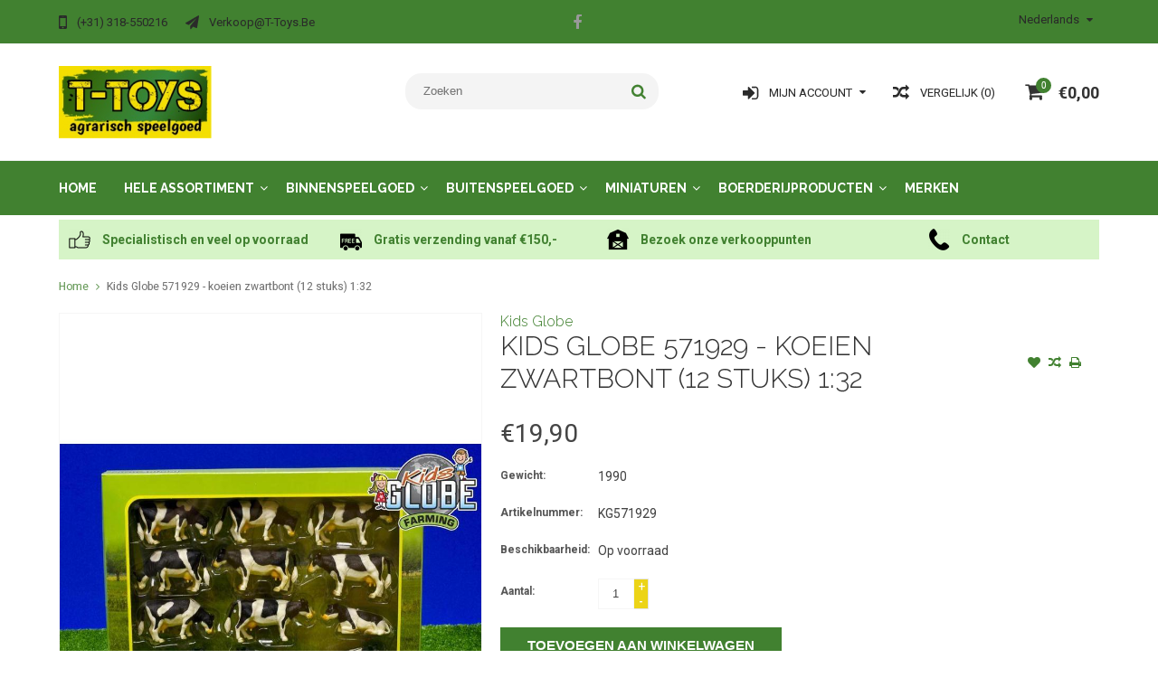

--- FILE ---
content_type: text/html;charset=utf-8
request_url: https://www.t-toys.be/kids-globe-kids-globe-571929-koeien-zwartbont-12-s.html
body_size: 9743
content:
<!DOCTYPE html>
<html lang="nl">
  <head>
    <meta charset="utf-8"/>
<!-- [START] 'blocks/head.rain' -->
<!--

  (c) 2008-2026 Lightspeed Netherlands B.V.
  http://www.lightspeedhq.com
  Generated: 21-01-2026 @ 15:06:44

-->
<link rel="canonical" href="https://www.t-toys.be/kids-globe-kids-globe-571929-koeien-zwartbont-12-s.html"/>
<link rel="alternate" href="https://www.t-toys.be/index.rss" type="application/rss+xml" title="Nieuwe producten"/>
<meta name="robots" content="noodp,noydir"/>
<meta name="google-site-verification" content="7hvmItHLxDCKycLLcFzV9ZO1O8nz57iV4Y-XCaEOEXo"/>
<meta property="og:url" content="https://www.t-toys.be/kids-globe-kids-globe-571929-koeien-zwartbont-12-s.html?source=facebook"/>
<meta property="og:site_name" content="T-Toys België"/>
<meta property="og:title" content="Kids Globe 571929 - koeien zwartbont (12 stuks) 1:32"/>
<meta property="og:description" content="Kids Globe 571929 - koeien zwartbont (12 stuks) 1:32"/>
<meta property="og:image" content="https://cdn.webshopapp.com/shops/225431/files/155774837/kids-globe-kids-globe-571929-koeien-zwartbont-12-s.jpg"/>
<!--[if lt IE 9]>
<script src="https://cdn.webshopapp.com/assets/html5shiv.js?2025-02-20"></script>
<![endif]-->
<!-- [END] 'blocks/head.rain' -->
    <title>Kids Globe 571929 - koeien zwartbont (12 stuks) 1:32 - T-Toys België</title>
    <!-- Google Tag Manager -->
	<script>(function(w,d,s,l,i){w[l]=w[l]||[];w[l].push({'gtm.start':
	new Date().getTime(),event:'gtm.js'});var f=d.getElementsByTagName(s)[0],
	j=d.createElement(s),dl=l!='dataLayer'?'&l='+l:'';j.async=true;j.src=
	'https://www.googletagmanager.com/gtm.js?id='+i+dl;f.parentNode.insertBefore(j,f);
	})(window,document,'script','dataLayer','GTM-P7NV9Z3');</script>
	<!-- End Google Tag Manager -->
    <meta name="description" content="Kids Globe 571929 - koeien zwartbont (12 stuks) 1:32" />
    <meta name="keywords" content="Kids, Globe, Kids, Globe, 571929, -, koeien, zwartbont, (12, stuks), 1:32, t-toys, speelgoed, agrarisch, agrarisch speelgoed, boerderij speelgoed, trekker, speelgoedtrekker, speelgoedtractor, traptrekker, traptractor, miniaturen" />
    <meta http-equiv="X-UA-Compatible" content="IE=edge,chrome=1">
    <meta name="viewport" content="width=device-width, initial-scale=1, maximum-scale=1" /> 
    <meta name="apple-mobile-web-app-capable" content="yes">
    <meta name="apple-mobile-web-app-status-bar-style" content="black">
    
    
    <link rel="shortcut icon" href="https://cdn.webshopapp.com/shops/225431/themes/137216/assets/favicon.ico?20210526191857" type="image/x-icon" />
    <link href='//fonts.googleapis.com/css?family=Roboto:400,300,500,600,700' rel='stylesheet' type='text/css'>
    <link href='//fonts.googleapis.com/css?family=Raleway:400,300,500,600,700' rel='stylesheet' type='text/css'>
    <link rel="shortcut icon" href="https://cdn.webshopapp.com/shops/225431/themes/137216/assets/favicon.ico?20210526191857" type="image/x-icon" /> 
    <link rel="stylesheet" href="https://cdn.webshopapp.com/shops/225431/themes/137216/assets/bootstrap.css?20221213084917" />
    <link rel="stylesheet" href="https://cdn.webshopapp.com/shops/225431/themes/137216/assets/font-awesome-min.css?20221213084917" />
    
    <link rel="stylesheet" href="https://cdn.webshopapp.com/assets/gui-2-0.css?2025-02-20" />
    <link rel="stylesheet" href="https://cdn.webshopapp.com/assets/gui-responsive-2-0.css?2025-02-20" />   
    
    
    <link rel="stylesheet" href="https://cdn.webshopapp.com/shops/225431/themes/137216/assets/style.css?20221213084917" />
    <link rel="stylesheet" href="https://cdn.webshopapp.com/shops/225431/themes/137216/assets/media.css?20221213084917" />
    <link rel="stylesheet" href="https://cdn.webshopapp.com/shops/225431/themes/137216/assets/settings.css?20221213084917" />  
    <link rel="stylesheet" href="https://cdn.webshopapp.com/shops/225431/themes/137216/assets/custom.css?20221213084917" />    
    <script src="https://cdn.webshopapp.com/assets/jquery-1-9-1.js?2025-02-20"></script>
    <script src="https://cdn.webshopapp.com/assets/jquery-ui-1-10-1.js?2025-02-20"></script>
    <script src="//cdnjs.cloudflare.com/ajax/libs/jqueryui-touch-punch/0.2.3/jquery.ui.touch-punch.min.js"></script>
    
    
    
    <script type="text/javascript" src="https://cdn.webshopapp.com/shops/225431/themes/137216/assets/jcarousel.js?20221213084917"></script>
    <script type="text/javascript" src="https://cdn.webshopapp.com/shops/225431/themes/137216/assets/plugins.js?20221213084917"></script>
    <script type="text/javascript" src="https://cdn.webshopapp.com/shops/225431/themes/137216/assets/plugins-2.js?20221213084917"></script>
    <script type="text/javascript" src="https://cdn.webshopapp.com/assets/gui.js?2025-02-20"></script>
    <script type="text/javascript" src="https://cdn.webshopapp.com/assets/gui-responsive-2-0.js?2025-02-20"></script>
    
    
    
        
    <!--[if lt IE 9]>
    <link rel="stylesheet" href="https://cdn.webshopapp.com/shops/225431/themes/137216/assets/style-ie.css?20221213084917" />
    <![endif]-->
      </head>
  <body class="">  
    <!-- Google Tag Manager (noscript) -->
	<noscript><iframe src="https://www.googletagmanager.com/ns.html?id=GTM-P7NV9Z3"
	height="0" width="0" style="display:none;visibility:hidden"></iframe></noscript>
	<!-- End Google Tag Manager (noscript) -->

    
    
<script type="text/javascript">
    var moremenu = "Meer";//More Menu in navigation to trnaslate word "More"
    var catpages = ""; //Total pages of prodducts
    var catcurrentpage = ""; //Current category page in pagination
   
  </script>
  

  
<header class="headerMain headerStyle3">
  <script>var searchURL = 'https://www.t-toys.be/search/'; </script>
  <div class="topnav">
        <div class="container">
          <div class="row">           
            
            <div class="col-md-4 col-sm-5">  
            <div class="left rightlinks clearfix">
            <ul class="clearfix">
                            <li class="headerPhone"><a href="tel:(+31)318-550216"><i aria-hidden="true" class="fa fa-mobile"></i> <span>(+31) 318-550216</span></a></li>
                                          <li class="last headerEmail"><a href="/cdn-cgi/l/email-protection#87f1e2f5ece8e8f7c7f3aaf3e8fef4a9e5e2" title="Email"><i aria-hidden="true" class="fa fa-paper-plane"></i> <span><span class="__cf_email__" data-cfemail="453320372e2a2a35053168312a3c366b2720">[email&#160;protected]</span></span></a></li>
                            
              
            </ul>         
            </div>
            </div>
            
            
            <div class="col-md-4 col-sm-4 social-media-follow-Wrap text-center">
              
                          <div class="social-media-follow">
              <a href="https://www.facebook.com/ttoys.nl" class="social-icon facebook" target="_blank" title="Facebook T-Toys België"><i class="fa fa-facebook"></i></a>                                                                                                  
            </div>
            
                           
            </div>
            
            
            <div class="col-md-4 col-sm-3">
            
            <div class="right leftlinks clearfix">
             
            <!---->
            <div class="languages left">
              
<select class="chosen-select" onchange="window.location = jQuery(this).val();">
<option selected="selected" class="nl" value="https://www.t-toys.be/go/product/58946255">Nederlands</option>
</select>            </div>
                        
            
              
            </div>
           
              
            
              
              
            </div>
            
          </div>  
        </div>
        
  </div>
  <div class="topBarIcon"><a href="javascript:void(0)"><i class="fa fa-angle-double-down"></i></a></div>
  <div class="headerPanel">
    <div class="logoWrap container">
        <div class="align row clearfix">
          
          
          <div class="col-sm-3">          
               <div class="vertical logo logoLeft">
                 <a href="https://www.t-toys.be/" title="Agrarisch speelgoed">
                                      <div class="logoImage">
                     <img src="https://cdn.webshopapp.com/shops/225431/themes/137216/assets/logo.png?20210526191857" alt="Agrarisch speelgoed" />
                   </div>
                                    </a>
               </div>
          </div>   
          
          <div class="col-sm-4 col-md-4 text-right">  
    
            <div class="headersearch">
                  <form action="https://www.t-toys.be/search/" method="get" id="formSearch" class="searchForm">
                  <input type="text" name="q" autocomplete="off"  value="" placeholder="Zoeken"/>
                  <span onclick="$('#formSearch').submit();" title="Zoeken" class="searchIcon fa fa-search"></span>
                  </form>
                  <div class="autocomplete" style="display:none;">
                  <div class="products">
                  </div>
                  <div class="more"><a href="">Bekijk alle resultaten <span></span></a></div>
                  </div>
            </div>         
               
          </div>
          
          
          <div class="col-sm-5 col-md-5 text-right">          
          <div class="searchWrap clearfix">
            <div class="burger">
              <img src="https://cdn.webshopapp.com/shops/225431/themes/137216/assets/hamburger.png?20221213084917"  alt="Menu">
            </div>
            
            <a class="compareMobile" href="https://www.t-toys.be/compare/" title="Vergelijk"><i aria-hidden="true" class="fa fa-random"></i> <span>0</span></a>
            
            <a href="https://www.t-toys.be/cart/" title="Winkelwagen" class="cart">                             
              <span class="cartIcon fa fa-shopping-cart"><span class="headerCartItem">0</span></span>
              <div class="cartLink">                
                €0,00
              </div>
            </a>
            
            <a class="headerCompare" href="https://www.t-toys.be/compare/" title="Vergelijk"><i aria-hidden="true" class="fa fa-random"></i> <span>Vergelijk (0)</span></a>

            <div class="loginLinksWrap">
              <a class="loginLinks" href="javascript:void(0)"><i aria-hidden="true" class="fa fa-sign-in"></i> <span>Mijn account</span></a>
              <ul>
                <li>
                  <a href="https://www.t-toys.be/account/">
                    Account informatie
                  </a>
                </li>      
                <li><a href="https://www.t-toys.be/account/wishlist/" title="Mijn verlanglijst">Mijn verlanglijst</a></li>      
                 
                <li>         
                  <a href="https://www.t-toys.be/account/login/" title="Mijn account">
                    Inloggen
                  </a>
                </li>
              <li>    
                  <a href="https://www.t-toys.be/account/register/" title="Mijn account">
                    Een account aanmaken
                  </a>
                </li>
                              </ul>
            </div>    
            
            
            
            
          </div>
          </div>
          
        </div>
    </div>
    
     <div class="mainMenuWrap">
       <div class="mainMenu">
         <div class="container">
<nav class="nonbounce desktop vertical">            
  <ul class="clearfix">
                            <li class="item ">
                <a title="Home" class="itemLink" href="https://www.t-toys.be/">Home</a>
              </li>
                      
    
    
                            <li class="item sub">
                <a class="itemLink" href="https://www.t-toys.be/hele-assortiment/" title="Hele assortiment">Hele assortiment</a>
                                <span class="downArrow fa fa-angle-down"></span>
                <span class="glyphicon glyphicon-play"></span>
                <ul class="subnav">
                                    <li class="subitem sub ">
                    <a class="subitemLink" href="https://www.t-toys.be/hele-assortiment/verwacht/" title="Verwacht">Verwacht</a>
                                      </li>
                                    <li class="subitem sub ">
                    <a class="subitemLink" href="https://www.t-toys.be/hele-assortiment/nieuw/" title="Nieuw">Nieuw</a>
                                      </li>
                                    <li class="subitem sub ">
                    <a class="subitemLink" href="https://www.t-toys.be/hele-assortiment/uitlopend/" title="Uitlopend">Uitlopend</a>
                                      </li>
                                  </ul>
                              </li>
                            <li class="item sub">
                <a class="itemLink" href="https://www.t-toys.be/binnenspeelgoed/" title="Binnenspeelgoed">Binnenspeelgoed</a>
                                <span class="downArrow fa fa-angle-down"></span>
                <span class="glyphicon glyphicon-play"></span>
                <ul class="subnav">
                                    <li class="subitem sub ">
                    <a class="subitemLink" href="https://www.t-toys.be/binnenspeelgoed/aanhangers/" title="Aanhangers">Aanhangers</a>
                                      </li>
                                    <li class="subitem sub ">
                    <a class="subitemLink" href="https://www.t-toys.be/binnenspeelgoed/accessoires/" title="Accessoires">Accessoires</a>
                                      </li>
                                    <li class="subitem sub ">
                    <a class="subitemLink" href="https://www.t-toys.be/binnenspeelgoed/autos/" title="Auto&#039;s">Auto&#039;s</a>
                                      </li>
                                    <li class="subitem sub ">
                    <a class="subitemLink" href="https://www.t-toys.be/binnenspeelgoed/bouwvoertuigen/" title="Bouwvoertuigen">Bouwvoertuigen</a>
                                      </li>
                                    <li class="subitem sub ">
                    <a class="subitemLink" href="https://www.t-toys.be/binnenspeelgoed/dieren/" title="Dieren">Dieren</a>
                                      </li>
                                    <li class="subitem sub ">
                    <a class="subitemLink" href="https://www.t-toys.be/binnenspeelgoed/graafmachines/" title="Graafmachines">Graafmachines</a>
                                      </li>
                                    <li class="subitem sub ">
                    <a class="subitemLink" href="https://www.t-toys.be/binnenspeelgoed/landbouwvoertuigen/" title="Landbouwvoertuigen">Landbouwvoertuigen</a>
                                      </li>
                                    <li class="subitem sub ">
                    <a class="subitemLink" href="https://www.t-toys.be/binnenspeelgoed/onderdelen/" title="Onderdelen">Onderdelen</a>
                                      </li>
                                    <li class="subitem sub ">
                    <a class="subitemLink" href="https://www.t-toys.be/binnenspeelgoed/radio-controlled/" title="Radio Controlled">Radio Controlled</a>
                                      </li>
                                    <li class="subitem sub ">
                    <a class="subitemLink" href="https://www.t-toys.be/binnenspeelgoed/stallen-en-loodsen/" title="Stallen en loodsen">Stallen en loodsen</a>
                                      </li>
                                  </ul>
                              </li>
                            <li class="item sub">
                <a class="itemLink" href="https://www.t-toys.be/buitenspeelgoed/" title="Buitenspeelgoed">Buitenspeelgoed</a>
                                <span class="downArrow fa fa-angle-down"></span>
                <span class="glyphicon glyphicon-play"></span>
                <ul class="subnav">
                                    <li class="subitem sub ">
                    <a class="subitemLink" href="https://www.t-toys.be/buitenspeelgoed/accuvoertuigen/" title="Accuvoertuigen">Accuvoertuigen</a>
                                      </li>
                                    <li class="subitem sub ">
                    <a class="subitemLink" href="https://www.t-toys.be/buitenspeelgoed/graafmachines/" title="Graafmachines">Graafmachines</a>
                                      </li>
                                    <li class="subitem sub ">
                    <a class="subitemLink" href="https://www.t-toys.be/buitenspeelgoed/loopfietsen/" title="Loopfietsen">Loopfietsen</a>
                                      </li>
                                    <li class="subitem sub ">
                    <a class="subitemLink" href="https://www.t-toys.be/buitenspeelgoed/sleeen/" title="Sleeën">Sleeën</a>
                                      </li>
                                    <li class="subitem sub ">
                    <a class="subitemLink" href="https://www.t-toys.be/buitenspeelgoed/spellen/" title="Spellen">Spellen</a>
                                      </li>
                                    <li class="subitem sub ">
                    <a class="subitemLink" href="https://www.t-toys.be/buitenspeelgoed/traptractors-5366099/" title="Traptractors">Traptractors</a>
                                        <span class="rightArrow fa fa-angle-right"></span>
                    <ul class="subnav">
                                            <li class="subitem ">
                        <a class="subitemLink" href="https://www.t-toys.be/buitenspeelgoed/traptractors-5366099/traptractors/" title="Traptractors">Traptractors</a>
                      </li>
                                            <li class="subitem ">
                        <a class="subitemLink" href="https://www.t-toys.be/buitenspeelgoed/traptractors-5366099/voorladers/" title="Voorladers">Voorladers</a>
                      </li>
                                            <li class="subitem ">
                        <a class="subitemLink" href="https://www.t-toys.be/buitenspeelgoed/traptractors-5366099/aanhangers/" title="Aanhangers">Aanhangers</a>
                      </li>
                                            <li class="subitem ">
                        <a class="subitemLink" href="https://www.t-toys.be/buitenspeelgoed/traptractors-5366099/accessoires/" title="Accessoires">Accessoires</a>
                      </li>
                                            <li class="subitem ">
                        <a class="subitemLink" href="https://www.t-toys.be/buitenspeelgoed/traptractors-5366099/onderdelen/" title="Onderdelen">Onderdelen</a>
                      </li>
                                          </ul>
                                      </li>
                                    <li class="subitem sub ">
                    <a class="subitemLink" href="https://www.t-toys.be/buitenspeelgoed/tuingereedschap/" title="Tuingereedschap">Tuingereedschap</a>
                                      </li>
                                  </ul>
                              </li>
                            <li class="item sub">
                <a class="itemLink" href="https://www.t-toys.be/miniaturen/" title="Miniaturen">Miniaturen</a>
                                <span class="downArrow fa fa-angle-down"></span>
                <span class="glyphicon glyphicon-play"></span>
                <ul class="subnav">
                                    <li class="subitem sub ">
                    <a class="subitemLink" href="https://www.t-toys.be/miniaturen/aanhangers/" title="Aanhangers">Aanhangers</a>
                                      </li>
                                    <li class="subitem sub ">
                    <a class="subitemLink" href="https://www.t-toys.be/miniaturen/accessoires/" title="Accessoires">Accessoires</a>
                                      </li>
                                    <li class="subitem sub ">
                    <a class="subitemLink" href="https://www.t-toys.be/miniaturen/bouwvoertuigen/" title="Bouwvoertuigen">Bouwvoertuigen</a>
                                      </li>
                                    <li class="subitem sub ">
                    <a class="subitemLink" href="https://www.t-toys.be/miniaturen/combinaties/" title="Combinaties">Combinaties</a>
                                      </li>
                                    <li class="subitem sub ">
                    <a class="subitemLink" href="https://www.t-toys.be/miniaturen/onderdelen/" title="Onderdelen">Onderdelen</a>
                                      </li>
                                    <li class="subitem sub ">
                    <a class="subitemLink" href="https://www.t-toys.be/miniaturen/oogstmachines/" title="Oogstmachines">Oogstmachines</a>
                                      </li>
                                    <li class="subitem sub ">
                    <a class="subitemLink" href="https://www.t-toys.be/miniaturen/tractors/" title="Tractors">Tractors</a>
                                      </li>
                                    <li class="subitem sub ">
                    <a class="subitemLink" href="https://www.t-toys.be/miniaturen/voertuigen/" title="Voertuigen">Voertuigen</a>
                                      </li>
                                  </ul>
                              </li>
                            <li class="item sub">
                <a class="itemLink" href="https://www.t-toys.be/boerderijproducten/" title="Boerderijproducten">Boerderijproducten</a>
                                <span class="downArrow fa fa-angle-down"></span>
                <span class="glyphicon glyphicon-play"></span>
                <ul class="subnav">
                                    <li class="subitem sub ">
                    <a class="subitemLink" href="https://www.t-toys.be/boerderijproducten/accessoires/" title="Accessoires">Accessoires</a>
                                      </li>
                                    <li class="subitem sub ">
                    <a class="subitemLink" href="https://www.t-toys.be/boerderijproducten/boeken-en-dvds/" title="Boeken en DVD&#039;s">Boeken en DVD&#039;s</a>
                                      </li>
                                    <li class="subitem sub ">
                    <a class="subitemLink" href="https://www.t-toys.be/boerderijproducten/cadeaubonnen/" title="Cadeaubonnen">Cadeaubonnen</a>
                                      </li>
                                    <li class="subitem sub ">
                    <a class="subitemLink" href="https://www.t-toys.be/boerderijproducten/textiel/" title="Textiel">Textiel</a>
                                      </li>
                                  </ul>
                              </li>
                                                                      <li class="item"><a class="itemLink" href="https://www.t-toys.be/brands/" title="Merken">Merken</a></li>
                            
                  
    					              <li class="mobileAccountLinks item sub">                
                <a class="itemLink" href="javascript:void(0)">My Account</a>
                <span class="downArrow fa fa-angle-down"></span>
                <span class="glyphicon glyphicon-play"></span>
              <ul class="subnav">
                <li class="subitem sub">
                  <a class="subitemLink" href="https://www.t-toys.be/account/">
                    Account Info
                  </a>
                </li>      
                <li class="subitem sub">
                  <a class="subitemLink" href="https://www.t-toys.be/account/wishlist/" title="Mijn verlanglijst">Mijn verlanglijst</a>
                </li>      
                 
                <li class="subitem sub">         
                  <a class="subitemLink" href="https://www.t-toys.be/account/login/" title="Mijn account">
                    Log in
                  </a>
                </li>
              <li class="subitem sub">    
                  <a class="subitemLink" href="https://www.t-toys.be/account/register/" title="Mijn account">
                    Een account aanmaken
                  </a>
                </li>
                              </ul>
                </li>
    
    
  </ul>
  <span class="glyphicon glyphicon-remove"></span> 
</nav>
</div>       </div>  
    </div>
    
    
   
  </div>
</header>
<div class="uniquePointsPanel top">
  <div class="container">
    <div class="row"> 
      <div class="col-xs-12">
        <div class="uniquePointsWrap clearfix"> 
       
            <div class="uniquePoints text-center"><a href="https://www.t-toys.be/service/about/"><span class="uniquePointsIcon"><img src="https://cdn.webshopapp.com/shops/225431/themes/137216/assets/unique-selling-point-1-icon.png?20210526191857" alt="" /></span> <div class="uniquePointText">Specialistisch en veel op voorraad</div></div></a>          <div class="uniquePoints text-center"><a href="https://www.t-toys.be/service/shipping-returns/"><span class="uniquePointsIcon"><img src="https://cdn.webshopapp.com/shops/225431/themes/137216/assets/unique-selling-point-2-icon.png?20210526191857" alt="" /></span> <div class="uniquePointText">Gratis verzending vanaf €150,-</div></div></a>          <div class="uniquePoints text-center"><a href="http://t-toys-225431.webshopapp.com/verkooppunten"><span class="uniquePointsIcon"><img src="https://cdn.webshopapp.com/shops/225431/themes/137216/assets/unique-selling-point-3-icon.png?20210526191857" alt="" /></span> <div class="uniquePointText">Bezoek onze verkooppunten</div></div></a>          <div class="uniquePoints text-center"><a href="https://www.t-toys.be/service/"><span class="uniquePointsIcon"><img src="https://cdn.webshopapp.com/shops/225431/themes/137216/assets/unique-selling-point-4-icon.png?20221213084917" alt="" /></span> <div class="uniquePointText">Contact</div></div></a>       
          
       
        </div>
      </div>
    </div>
  </div>
</div>

  <!-- Start of Clerk.io E-commerce Personalisation tool - www.clerk.io -->
  <script data-cfasync="false" src="/cdn-cgi/scripts/5c5dd728/cloudflare-static/email-decode.min.js"></script><script type="text/javascript">
    (function(w,d){
      var e=d.createElement('script');e.type='text/javascript';e.async=true;
      e.src=(d.location.protocol=='https:'?'https':'http')+'://cdn.clerk.io/clerk.js';
      var s=d.getElementsByTagName('script')[0];s.parentNode.insertBefore(e,s);
      w.__clerk_q=w.__clerk_q||[];w.Clerk=w.Clerk||function(){w.__clerk_q.push(arguments)};
    })(window,document);

    Clerk('config', {
      key: 'lwSss5effjg0ZCzjjyMaLLx1f04VoWHQ'
    });
  </script>
  <!-- End of Clerk.io E-commerce Personalisation tool - www.clerk.io -->
<span class="clerk" 
data-template="@live-search" 
data-instant-search=".searchForm input" 
data-instant-search-suggestions="6" 
data-instant-search-categories="6" 
data-instant-search-pages="6" 
data-instant-search-positioning="center"></span>    <div class="wrapper">
      
      
            
            
      
      <div class="container">
        <div class="row">
          <div class="content clearfix">
                                                                                                                                                            
                        
            
            <div class=" col-xs-12 ">  
                            <div class="clearfix" itemscope itemtype="http://data-vocabulary.org/Product">
  <meta itemprop="name" content="Kids Globe 571929 - koeien zwartbont (12 stuks) 1:32" />
  <div class="breadcrumbsWrap row">
    <div class="col-md-12 breadcrumbs">
      <a href="https://www.t-toys.be/" title="Home">Home</a>
      
            <i class="fa fa-angle-right"></i>
      <a href="https://www.t-toys.be/kids-globe-kids-globe-571929-koeien-zwartbont-12-s.html">Kids Globe 571929 - koeien zwartbont (12 stuks) 1:32</a>
          </div>
  </div>
  
<div style="display: none;" id="clerk_powerstep">
  <div class="clerk_powerstep_header">
    <h2></h2>
  </div>
  <div class="clerk_powerstep_clear actions" >
        <button class="clerk_powerstep_button clerk_powerstep_continue" onclick="location.href='/cart/';">Ga verder naar afrekenen</button>
        <button class="clerk_powerstep_button clerk_powerstep_close" onclick="close_powerstep();">Doorgaan met winkelen</button>
  </div>
<span class="clerk_m"
  data-template="@power-step-others-also-bought"
  data-products="[58946255]"></span>
</div>

  <div class="product-wrap row">
    <div class="product-img col-sm-5">
      <div class="zoombox">
        <div class="images"> 
          <meta itemprop="image" content="https://cdn.webshopapp.com/shops/225431/files/155774837/300x250x2/kids-globe-kids-globe-571929-koeien-zwartbont-12-s.jpg" />                    
                              <a class="zoom first" data-image-id="155774837">             
                                    <img class="no-155774837" src="https://cdn.webshopapp.com/shops/225431/files/155774837/800x1024x2/kids-globe-kids-globe-571929-koeien-zwartbont-12-s.jpg" alt="Kids Globe Kids Globe 571929 - koeien zwartbont (12 stuks) 1:32">
                                 
          </a> 
          
               
             
                                
        </div>
        
              </div>
    </div>
    
    <div itemprop="offerDetails" itemscope itemtype="http://data-vocabulary.org/Offer" class="product-info col-sm-7">   
      <meta itemprop="currency" content="EUR" />
      <meta itemprop="price" content="19.90" />
      
          
      <meta itemprop="availability" content="in_stock" />
      <meta itemprop="quantity" content="62" />
            
      <div class="page-title product-page-title">
        
         
        <h4 class="brandName"><a href="https://www.t-toys.be/brands/kids-globe/">Kids Globe</a></h4> 
           
        <div class="product-page-title-box">
          <h1 class="product-page">             Kids Globe 571929 - koeien zwartbont (12 stuks) 1:32           </h1> 
          <span class="actions">
              <a class="addWishList" href="https://www.t-toys.be/account/wishlistAdd/58946255/?variant_id=113376215" title="Aan verlanglijst toevoegen">
                <i class="fa fa-heart"></i>
              </a> 
              <a class="addCompare" href="https://www.t-toys.be/compare/add/113376215/" title="Toevoegen om te vergelijken">
                <i class="fa fa-random"></i>
              </a>          
              <a class="addPrint" href="#" onclick="window.print(); return false;" title="Afdrukken">
                <i class="fa fa-print"></i>
              </a>
          </span> 
        </div>
                                
        
      </div>
      
      <form action="https://www.t-toys.be/cart/add/113376215/" pid="113376215" id="product_configure_form" method="post">
        
        <div class="product-price">
          <div class="price-wrap"> 
                                                <span class="currentPrice">
                €19,90 
              </span>
            
          </div>
          
          
          
                    
                    <div class="productOptionWrap weight">
            <label>Gewicht:</label>
            <div class="productOption">
              1990
            </div>
          </div>
                    
          
                    <div class="productOptionWrap articlecode">
            <label>Artikelnummer:</label>
            <div class="productOption">KG571929</div>
          </div>
                  
          
                    
                    <div class="productOptionWrap availability">
            <label>Beschikbaarheid:</label>
            <div class="productOption"><span class="in-stock">Op voorraad </span>
                          </div>
          </div>
                    
                    
                      
          
          
                      <input type="hidden" name="bundle_id" id="product_configure_bundle_id" value="">
                    
          
                    
          
          
          
          <div class="cartWrap"> 
            <div class="cartAction">
                            <div class="productQuantity clearfix">
                <label>Aantal:</label>
                <div class="productOption">
                  <input type="text" name="quantity" value="1" />
                  <div class="change">
                    <a href="javascript:;" onclick="updateQuantity('up');" class="up">+</a>
                    <a href="javascript:;" onclick="updateQuantity('down');" class="down">-</a>
                  </div>
                </div>
              </div>
                            
              
              
                            <div class="productCartButton">
                <a href="javascript:;" onclick="$('#product_configure_form').submit();" class="btn glyphicon glyphicon-shopping-cart" title="Toevoegen aan winkelwagen" >
                  <span>Toevoegen aan winkelwagen</span>
                </a>            
              </div>
                          </div>
          </div>
        </div>
      </form>   
      
      
      <div class="product-actions">
        <div class="social-media clearfix">
                              
          <div class="social-block social-block-facebook">
            <div id="fb-root"></div>
            <script>(function(d, s, id) {
  var js, fjs = d.getElementsByTagName(s)[0];
  if (d.getElementById(id)) return;
    js = d.createElement(s); js.id = id;
  js.src = "//connect.facebook.net/en_GB/all.js#xfbml=1&appId=154005474684339";
  fjs.parentNode.insertBefore(js, fjs);
}(document, 'script', 'facebook-jssdk'));</script>
            <div class="fb-like" data-href="https://www.t-toys.be/kids-globe-kids-globe-571929-koeien-zwartbont-12-s.html" data-send="false" data-layout="button_count" data-width="85" data-show-faces="false"></div>
          </div>
                                                      
        </div>
        
                
        
      </div>
      
      
      
      
    </div>
  </div> 
  
  
  <div class="col-xs-12 productDetailAccordionWrap">
    <div class="productDetailAccordion">
      <h3>Productomschrijving</h3>
      <div class="productDetailContent">
        <div class="page info active" itemprop="description">
          
          
          4 liggend & 8 staand          
          
        </div>
      </div>
      
         
      <h3>Specificaties</h3>
      <div class="productDetailContent">  
        <div class="specs">
          
                    <div class="productOptionWrap specificationrow">
            <label>Artikelnummer:</label>
            <div class="productOption">
              KG571929
            </div>                
          </div>
                    <div class="productOptionWrap specificationrow">
            <label>EAN :</label>
            <div class="productOption">
              8713219267509
            </div>                
          </div>
                    <div class="productOptionWrap specificationrow">
            <label>Merk:</label>
            <div class="productOption">
              -
            </div>                
          </div>
                    <div class="productOptionWrap specificationrow">
            <label>Schaal:</label>
            <div class="productOption">
              1:32
            </div>                
          </div>
                    <div class="productOptionWrap specificationrow">
            <label>Leeftijd:</label>
            <div class="productOption">
              Alle leeftijden
            </div>                
          </div>
                    <div class="productOptionWrap specificationrow">
            <label>Verwacht per:</label>
            <div class="productOption">
              -
            </div>                
          </div>
                    <div class="productOptionWrap specificationrow">
            <label>Nieuw per:</label>
            <div class="productOption">
              - 
            </div>                
          </div>
                    <div class="productOptionWrap specificationrow">
            <label>Uitlopend (op=op):</label>
            <div class="productOption">
              Nee
            </div>                
          </div>
                  </div>
      </div>
                        <h3>Beoordelen <small>(0)</small></h3>  
      <div class="productDetailContent">
        <div itemprop="review" itemscope itemtype="http://data-vocabulary.org/Review-aggregate" class="page reviews">
          <meta itemprop="itemreviewed" content="Kids Globe 571929 - koeien zwartbont (12 stuks) 1:32" />
                    
          <div class="bottom clearfix reviewBottom">
            <div class="right">
              <a href="https://www.t-toys.be/account/review/58946255/">Je beoordeling toevoegen</a>
            </div>
            <div class="left">
              <span itemprop="rating">0</span> sterren op basis van <span itemprop="count">0</span> beoordelingen
            </div>
          </div>          
        </div>
      </div>
                </div>
  </div>  
  
<span class="clerk"
	id="clerk_01"
  data-template="@product-page-alternatives"
  data-products="[58946255]">
</span>

<span class="clerk"
	data-exclude-from="#clerk_01"
  data-template="@product-page-others-also-bought"
  data-products="[58946255]">
</span>

    
  
    
  <div class="RecentlyViewedProducts col-xs-12 clearfix" style="display:none;">
    <h2>Recently Viewed</h2>
    <div class="row">
     <div id="recently-product" class="products">
       </div>
      </div>
      </div>
  
  
  </div>

<script>
    function open_powerstep() {
        $('#clerk_powerstep').css('display','block');
        $('#clerk_powerstep').css('padding-left','15px');
      	$('#clerk_powerstep').css('padding-right','15px');
        $('.product-single').hide();
        $('#clerk_powerstep').animate({ 
                    top: "10%", 
                }, 
                100, 
            ); 
        $('.cart-popup-wrapper').css('top', "-100%");
        $('.cart-popup-wrapper').hide();
    }
  
  function close_powerstep() {

    window.location.replace(window.location.href);
        
    }
		$(document).ready(function(){
		//Powerstep Code
		if($('.messages .success').length > 0){
		$('.clerk_powerstep_header h2').text($('.messages .success').text());
		$('.messages .success').hide();
		Clerk('content','.clerk_m');
		open_powerstep()
		}
		});

</script>
<style>

    #clerk_powerstep {

        position: fixed;
        top: -100%;
        z-index: 16777271;
        display: none;
        width: 90%;
        padding: 20px;
        margin: 0 5%;
        background-color:
        white;
        border: 1px solid
        #eee;
        border-radius: 5px;
        box-shadow: 0px 8px 40px 0px
        rgba(0,0,60,0.15);
        transition-property: all;
        transition-duration: 1s;
        transition-timing-function: ease-in-out;   
		width: clamp(45ch, 50%, 100ch) !important;
    top: 50% !important;
    left: 50% !important;
    transform: translate(-50%, -50%) !important;
    margin: 0px !important;
    border: 3px solid #ccc !important;
    border-radius: 0px !important;
    }

    #clerk_powerstep.open {
        top: 10%;
    }

    #clerk_powerstep h2 {
        text-align: center;
-webkit-tap-highlight-color: rgba(0, 0, 0, 0);
    -webkit-font-smoothing: antialiased;
    -webkit-text-size-adjust: 100%;
    -webkit-text-stroke-width: 0.05px;
    box-sizing: border-box;
    -webkit-transition: opacity .25s ease-in-out;
    margin: 0;
    padding: 0;
    border: 0;
    font: inherit;
    line-height: 1.2125em;
    font-family: "ABeeZee", Helvetica, sans-serif;
    color: #333333;
    font-weight: 500;
    margin-bottom: 20px;
    font-size: 20px;
    margin-left: 15px;
    }


    .clerk_powerstep_button {
    -webkit-tap-highlight-color: rgba(0, 0, 0, 0);
    -webkit-text-size-adjust: 100%;
    -webkit-text-stroke-width: 0.05px;
    box-sizing: border-box;
    margin: 0;
    font: inherit;
    outline: 0;
    position: relative;
    top: 1px;
    font-style: normal;
    background: #54afe9;
    display: inline-block;
    text-decoration: none;
    cursor: pointer;
    text-transform: uppercase;
    -webkit-font-smoothing: antialiased;
    transition: all 0.3s;
    border: 0 none;
    appearance: none;
    -webkit-border-radius: 0px;
    background-color: #418130;
    color: #ffffff;
    overflow: hidden;
    margin-top: -1px;
    line-height: 37px;
    height: 39px;
    padding: 0px 30px;
    font-size: 15px;
    font-weight: 600;
    }

    .clerk_powerstep_continue {
        float: right;
    }

    .clerk_powerstep_clear {
        overflow: hidden;
    }

    .clerk-popup-close {
        position: absolute;
        right: 8px;
        top: 3px;
        cursor: pointer;
        font-family: Arial;
        font-size: 32px;
        line-height: 1;
        color: 
        gray;
    }
    #PageContainer {
        min-height: 100vh;
    }
  
</style>

<script src="https://cdn.webshopapp.com/shops/225431/themes/137216/assets/jquery-zoom-min.js?20221213084917" type="text/javascript"></script>
<script type="text/javascript">
  function updateQuantity(way){
    var quantity = parseInt($('.cartAction input').val());
    
    if (way == 'up'){
      if (quantity < 62){
        quantity++;
          } else {
          quantity = 62;
      }
    } else {
      if (quantity > 1){
        quantity--;
          } else {
          quantity = 1;
      }
    }
    
    $('.cartAction input').val(quantity);
  }
</script>            </div>
            
            
          </div>
        </div>
      </div>
      

<footer>
        
   
  <div class="newsletter">                       
    <div class="container">
      <div class="row">
        <div class="newsletterTitle col-sm-6">
          <span class="title">Meld je aan voor onze nieuwsbrief</span>
        </div>  
        
        <div class="newsletterForm col-sm-6">
          <form id="formNewsletter" action="https://www.t-toys.be/account/newsletter/" method="post">
            <div class="newsletterFormElement">
              <input type="hidden" name="key" value="8528ec5f3e9e89db6b22e9c406bb3b9e" />
              <!--<input type="text" name="lastname" id="formNewsletterName" value="$nbsp;"/>
              <input type="text" name="firstname" id="formNewsletterName" value="" placeholder="Naam"/>-->
              <input type="text" name="email" id="formNewsletterEmail" value="" placeholder="E-mail"/>
              <a class="btn" href="#" onclick="$('#formNewsletter').submit(); return false;" title="Verstuur" ><span>Verstuur</span></a>
            </div>
          </form>
          <script type="text/javascript">
            // <!--
            $('#formNewsletter').submit(function() {
              if($('#formNewsletterEmail').val() == '') {
                alert('You forgot to type in your email address.');
                $('#formNewsletterEmail').focus();
                return false;
              }
              
              if($('#formNewsletterEmail').val().indexOf('@') == -1 || $('#formNewsletterEmail').val().indexOf('.') == -1) {
                alert('Please enter a valid email address, such as test@example.com.');
                $('#formNewsletterEmail').focus();
                $('#formNewsletterEmail').select();
                return false;
              }
              
              // Set the action of the form to stop spammers
              $('#formNewsletter').append("<input type=\"hidden\" name=\"check\" value=\"1\" \/>");
              return true;
              
            });
            // -->
          </script>
          
        </div>
      </div>
    </div>                        
  </div>
           
          <div class="links">            
            <div class="container">
              <div class="row">
            <div class="col-xs-12 col-sm-4 col-md-3 linkList footerWidget">
              <h4>Klantenservice <i class="fa fa-angle-down"></i></h4>
              <ul class="footerWidgetContent">
                                <li><a href="https://www.t-toys.be/service/about/" title="Over T-Toys">Over T-Toys</a></li>
                                <li><a href="https://www.t-toys.be/service/verkooppunten/" title="Verkooppunten">Verkooppunten</a></li>
                                <li><a href="https://www.t-toys.be/service/general-terms-conditions/" title="Algemene voorwaarden">Algemene voorwaarden</a></li>
                                <li><a href="https://www.t-toys.be/service/privacy-policy/" title="Privacy policy">Privacy policy</a></li>
                                <li><a href="https://www.t-toys.be/service/payment-methods/" title="Bestellen en betalen">Bestellen en betalen</a></li>
                                <li><a href="https://www.t-toys.be/service/shipping-returns/" title="Verzenden en bezorgen">Verzenden en bezorgen</a></li>
                                <li><a href="https://www.t-toys.be/service/afhalen-bij-een-verkooppunt/" title="Afhalen bij een verkooppunt">Afhalen bij een verkooppunt</a></li>
                                <li><a href="https://www.t-toys.be/service/retour/" title="Retourneren of ruilen">Retourneren of ruilen</a></li>
                                <li><a href="https://www.t-toys.be/service/verkooppunt-worden/" title="Verkooppunt worden">Verkooppunt worden</a></li>
                                <li><a href="https://www.t-toys.be/service/" title="Contact">Contact</a></li>
                              </ul>
            </div>          
            <div class="col-xs-12 col-sm-4 col-md-3 linkList footerWidget">
                            <h4>Producten <i class="fa fa-angle-down"></i></h4>
              <ul class="footerWidgetContent">
                <li><a href="https://www.t-toys.be/collection/" title="Alle producten">Alle producten</a></li>
                <li><a href="https://www.t-toys.be/collection/?sort=newest" title="Nieuwe producten">Nieuwe producten</a></li>
                <li><a href="https://www.t-toys.be/collection/offers/" title="Aanbiedingen">Aanbiedingen</a></li>
                <li><a href="https://www.t-toys.be/brands/" title="Merken">Merken</a></li>                <li><a href="https://www.t-toys.be/tags/" title="Tags">Tags</a></li>                <li><a href="https://www.t-toys.be/index.rss" title="RSS-feed">RSS-feed</a></li>
              </ul>
                                        </div>
            <div class="col-xs-12 col-sm-4 col-md-3 linkList footerWidget">
              <h4>
                                Mijn account
                                <i class="fa fa-angle-down"></i>
              </h4>
                            <div class="footerloginform footerWidgetContent">
                <form class="formLogin" action="https://www.t-toys.be/account/loginPost/" method="post">
                  <input type="hidden" name="key" value="8528ec5f3e9e89db6b22e9c406bb3b9e" />
                  <input type="hidden" name="type" value="login" />
                  <input type="text" name="email" id="formLoginEmail" placeholder ="E-mail" />
                  <input type="password" name="password" id="formLoginPassword" placeholder ="Wachtwoord" />
                  <input type="submit" value="Inloggen" class="btn" />
                </form>
              </div>
                          </div>
            <div class="col-xs-12 col-sm-12 col-md-3 footerWidget">
              <h4>T-Toys in België  <i class="fa fa-angle-down"></i></h4>              <div class="footerWidgetContent">
              <span class="contact-description">Specialist in agrarisch speelgoed</span>                            <div class="contact">
                <span class="fa fa-phone"></span>
                <a href="tel:(+31)318-550216">(+31) 318-550216</a>
              </div>
                                          <div class="contact">
                <span class="fa fa-at"></span>
                <a href="/cdn-cgi/l/email-protection#5c2a392e3733332c1c28712833252f723e39" title="Email"><span class="__cf_email__" data-cfemail="0e786b7c6561617e4e7a237a61777d206c6b">[email&#160;protected]</span></a>
              </div>
                              
                
               
               
                              
               
               
                
            </div>
              
              
              
              
            </div>
          </div>
          </div>
  </div>
    
          
  <div class="paymentsWrap">            
            <div class="container">
              <div class="row">
            <div class="col-xs-12">
              <h4>Betaalmethoden</h4>
              <div class="payments">
                                <a href="https://www.t-toys.be/service/payment-methods/" title="Betaalmethoden">
                  <img src="https://cdn.webshopapp.com/assets/icon-payment-cash.png?2025-02-20" alt="Cash" />
                </a>
                                <a href="https://www.t-toys.be/service/payment-methods/" title="Betaalmethoden">
                  <img src="https://cdn.webshopapp.com/assets/icon-payment-ideal.png?2025-02-20" alt="iDEAL" />
                </a>
                                <a href="https://www.t-toys.be/service/payment-methods/" title="Betaalmethoden">
                  <img src="https://cdn.webshopapp.com/assets/icon-payment-mistercash.png?2025-02-20" alt="Bancontact" />
                </a>
                                <a href="https://www.t-toys.be/service/payment-methods/" title="Betaalmethoden">
                  <img src="https://cdn.webshopapp.com/assets/icon-payment-banktransfer.png?2025-02-20" alt="Bank transfer" />
                </a>
                                <a href="https://www.t-toys.be/service/payment-methods/" title="Betaalmethoden">
                  <img src="https://cdn.webshopapp.com/assets/icon-payment-paypalcp.png?2025-02-20" alt="PayPal" />
                </a>
                              </div>
                </div>
                </div>
              </div>
    </div>
        
        <div class="copyright-payment">          
          <div class="container">
            <div class="row">
              <div class="copyright col-md-12">
                © Copyright 2026 T-Toys België Theme by <a href="http://www.psdcenter.com/lightspeed-theme/" target="_blank">PSDCenter</a> - 
                                Powered by
                                <a href="https://www.lightspeedhq.be/" title="Lightspeed" target="_blank">Lightspeed</a>
                                                              </div>
              
              <a title="Naar boven" class="backtotop" href="javascript:void(0);"><i aria-hidden="true" class="fa fa-chevron-up"></i></a>
              
            </div>
          </div>
        </div>
      </footer>      
    </div>
    <!-- [START] 'blocks/body.rain' -->
<script data-cfasync="false" src="/cdn-cgi/scripts/5c5dd728/cloudflare-static/email-decode.min.js"></script><script>
(function () {
  var s = document.createElement('script');
  s.type = 'text/javascript';
  s.async = true;
  s.src = 'https://www.t-toys.be/services/stats/pageview.js?product=58946255&hash=b349';
  ( document.getElementsByTagName('head')[0] || document.getElementsByTagName('body')[0] ).appendChild(s);
})();
</script>
  <!--Start of Tawk.to Script-->
<script type="text/javascript">
var Tawk_API=Tawk_API||{}, Tawk_LoadStart=new Date();
(function(){
var s1=document.createElement("script"),s0=document.getElementsByTagName("script")[0];
s1.async=true;
s1.src='https://embed.tawk.to/5e7c557f35bcbb0c9aaa8390/default';
s1.charset='UTF-8';
s1.setAttribute('crossorigin','*');
s0.parentNode.insertBefore(s1,s0);
})();
</script>
<!--End of Tawk.to Script-->

<!-- [END] 'blocks/body.rain' -->
    <div class="hidden">
            Powered by
            <a href="https://www.lightspeedhq.be/" title="Lightspeed" target="_blank">Lightspeed</a>
                      </div>  
    
    <script type="text/javascript" src="https://cdn.webshopapp.com/shops/225431/themes/137216/assets/global.js?20221213084917"></script>
  </body>
</html>

--- FILE ---
content_type: text/javascript;charset=utf-8
request_url: https://www.t-toys.be/services/stats/pageview.js?product=58946255&hash=b349
body_size: -412
content:
// SEOshop 21-01-2026 15:06:46